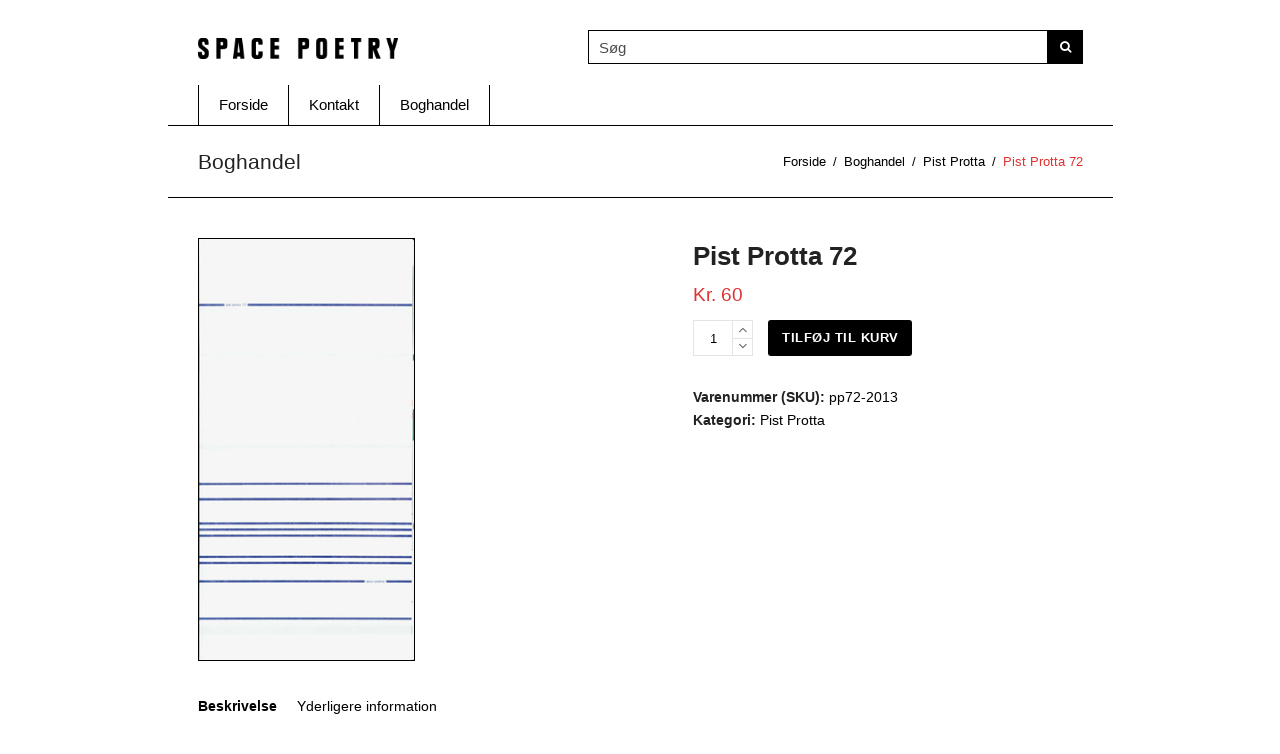

--- FILE ---
content_type: text/html; charset=UTF-8
request_url: https://www.spacepoetry.dk/vare/pist-protta-72-4/
body_size: 14539
content:
<!doctype html>
<html lang="da-DK" prefix="og: https://ogp.me/ns#" itemscope itemtype="https://schema.org/WebPage">
<head>
<meta charset="UTF-8">
<link rel="profile" href="http://gmpg.org/xfn/11">
<meta name="generator" content="Total WordPress Theme v5.2">
<meta name="viewport" content="width=device-width, initial-scale=1">
<meta http-equiv="X-UA-Compatible" content="IE=edge" />

<!-- Søgemaskine-optimering af Rank Math - https://rankmath.com/ -->
<title>Pist Protta 72 - Space Poetry</title>
<meta name="description" content="_______________________________________________________________________________________"/>
<meta name="robots" content="follow, index, max-snippet:-1, max-video-preview:-1, max-image-preview:large"/>
<link rel="canonical" href="https://www.spacepoetry.dk/vare/pist-protta-72-4/" />
<meta property="og:locale" content="da_DK" />
<meta property="og:type" content="product" />
<meta property="og:title" content="Pist Protta 72 - Space Poetry" />
<meta property="og:description" content="_______________________________________________________________________________________" />
<meta property="og:url" content="https://www.spacepoetry.dk/vare/pist-protta-72-4/" />
<meta property="og:site_name" content="Space Poetry" />
<meta property="og:updated_time" content="2021-07-08T20:32:01+02:00" />
<meta property="og:image" content="https://www.spacepoetry.dk/wp-content/uploads/2015/04/PP_72web.jpg" />
<meta property="og:image:secure_url" content="https://www.spacepoetry.dk/wp-content/uploads/2015/04/PP_72web.jpg" />
<meta property="og:image:width" content="217" />
<meta property="og:image:height" content="425" />
<meta property="og:image:alt" content="Pist Protta 72" />
<meta property="og:image:type" content="image/jpeg" />
<meta property="product:brand" content="Pist Protta" />
<meta property="product:price:amount" content="60" />
<meta property="product:price:currency" content="DKK" />
<meta property="product:availability" content="instock" />
<meta name="twitter:card" content="summary_large_image" />
<meta name="twitter:title" content="Pist Protta 72 - Space Poetry" />
<meta name="twitter:description" content="_______________________________________________________________________________________" />
<meta name="twitter:image" content="https://www.spacepoetry.dk/wp-content/uploads/2015/04/PP_72web.jpg" />
<meta name="twitter:label1" content="Pris" />
<meta name="twitter:data1" content="Kr.&nbsp;60" />
<meta name="twitter:label2" content="Tilgængelighed" />
<meta name="twitter:data2" content="På lager" />
<script type="application/ld+json" class="rank-math-schema">{"@context":"https://schema.org","@graph":[{"@type":"Organization","@id":"https://www.spacepoetry.dk/#organization","name":"Space Poetry","logo":{"@type":"ImageObject","@id":"https://www.spacepoetry.dk/#logo","url":"https://www.spacepoetry.dk/wp-content/uploads/2018/11/sp_favicon_ipad_144.png","contentUrl":"https://www.spacepoetry.dk/wp-content/uploads/2018/11/sp_favicon_ipad_144.png","caption":"Space Poetry","inLanguage":"da-DK","width":"144","height":"144"}},{"@type":"WebSite","@id":"https://www.spacepoetry.dk/#website","url":"https://www.spacepoetry.dk","name":"Space Poetry","publisher":{"@id":"https://www.spacepoetry.dk/#organization"},"inLanguage":"da-DK"},{"@type":"ImageObject","@id":"https://www.spacepoetry.dk/wp-content/uploads/2015/04/PP_72web.jpg","url":"https://www.spacepoetry.dk/wp-content/uploads/2015/04/PP_72web.jpg","width":"217","height":"425","inLanguage":"da-DK"},{"@type":"ItemPage","@id":"https://www.spacepoetry.dk/vare/pist-protta-72-4/#webpage","url":"https://www.spacepoetry.dk/vare/pist-protta-72-4/","name":"Pist Protta 72 - Space Poetry","datePublished":"2015-04-29T16:27:46+02:00","dateModified":"2021-07-08T20:32:01+02:00","isPartOf":{"@id":"https://www.spacepoetry.dk/#website"},"primaryImageOfPage":{"@id":"https://www.spacepoetry.dk/wp-content/uploads/2015/04/PP_72web.jpg"},"inLanguage":"da-DK"},{"@type":"Product","brand":{"@type":"Brand","name":"Pist Protta"},"name":"Pist Protta 72 - Space Poetry","description":"_______________________________________________________________________________________","sku":"pp72-2013","category":"Pist Protta","mainEntityOfPage":{"@id":"https://www.spacepoetry.dk/vare/pist-protta-72-4/#webpage"},"weight":{"@type":"QuantitativeValue","unitCode":"KGM","value":"0.120"},"image":[{"@type":"ImageObject","url":"https://www.spacepoetry.dk/wp-content/uploads/2015/04/PP_72web.jpg","height":"425","width":"217"}],"offers":{"@type":"Offer","price":"60","priceCurrency":"DKK","priceValidUntil":"2027-12-31","availability":"https://schema.org/InStock","itemCondition":"NewCondition","url":"https://www.spacepoetry.dk/vare/pist-protta-72-4/","seller":{"@type":"Organization","@id":"https://www.spacepoetry.dk/","name":"Space Poetry","url":"https://www.spacepoetry.dk","logo":"https://www.spacepoetry.dk/wp-content/uploads/2018/11/sp_favicon_ipad_144.png"}},"@id":"https://www.spacepoetry.dk/vare/pist-protta-72-4/#richSnippet"}]}</script>
<!-- /Rank Math WordPress SEO plugin -->

<link rel="alternate" type="application/rss+xml" title="Space Poetry &raquo; Feed" href="https://www.spacepoetry.dk/feed/" />
<link rel='stylesheet' id='js_composer_front-css' href='https://www.spacepoetry.dk/wp-content/plugins/js_composer/assets/css/js_composer.min.css?ver=6.7.0' media='all' />
<link rel='stylesheet' id='wp-block-library-css' href='https://www.spacepoetry.dk/wp-includes/css/dist/block-library/style.min.css?ver=6.2.8' media='all' />
<style id='rank-math-toc-block-style-inline-css'>
.wp-block-rank-math-toc-block nav ol{counter-reset:item}.wp-block-rank-math-toc-block nav ol li{display:block}.wp-block-rank-math-toc-block nav ol li:before{content:counters(item, ".") ". ";counter-increment:item}

</style>
<link rel='stylesheet' id='classic-theme-styles-css' href='https://www.spacepoetry.dk/wp-includes/css/classic-themes.min.css?ver=6.2.8' media='all' />
<style id='global-styles-inline-css'>
body{--wp--preset--color--black: #000000;--wp--preset--color--cyan-bluish-gray: #abb8c3;--wp--preset--color--white: #ffffff;--wp--preset--color--pale-pink: #f78da7;--wp--preset--color--vivid-red: #cf2e2e;--wp--preset--color--luminous-vivid-orange: #ff6900;--wp--preset--color--luminous-vivid-amber: #fcb900;--wp--preset--color--light-green-cyan: #7bdcb5;--wp--preset--color--vivid-green-cyan: #00d084;--wp--preset--color--pale-cyan-blue: #8ed1fc;--wp--preset--color--vivid-cyan-blue: #0693e3;--wp--preset--color--vivid-purple: #9b51e0;--wp--preset--gradient--vivid-cyan-blue-to-vivid-purple: linear-gradient(135deg,rgba(6,147,227,1) 0%,rgb(155,81,224) 100%);--wp--preset--gradient--light-green-cyan-to-vivid-green-cyan: linear-gradient(135deg,rgb(122,220,180) 0%,rgb(0,208,130) 100%);--wp--preset--gradient--luminous-vivid-amber-to-luminous-vivid-orange: linear-gradient(135deg,rgba(252,185,0,1) 0%,rgba(255,105,0,1) 100%);--wp--preset--gradient--luminous-vivid-orange-to-vivid-red: linear-gradient(135deg,rgba(255,105,0,1) 0%,rgb(207,46,46) 100%);--wp--preset--gradient--very-light-gray-to-cyan-bluish-gray: linear-gradient(135deg,rgb(238,238,238) 0%,rgb(169,184,195) 100%);--wp--preset--gradient--cool-to-warm-spectrum: linear-gradient(135deg,rgb(74,234,220) 0%,rgb(151,120,209) 20%,rgb(207,42,186) 40%,rgb(238,44,130) 60%,rgb(251,105,98) 80%,rgb(254,248,76) 100%);--wp--preset--gradient--blush-light-purple: linear-gradient(135deg,rgb(255,206,236) 0%,rgb(152,150,240) 100%);--wp--preset--gradient--blush-bordeaux: linear-gradient(135deg,rgb(254,205,165) 0%,rgb(254,45,45) 50%,rgb(107,0,62) 100%);--wp--preset--gradient--luminous-dusk: linear-gradient(135deg,rgb(255,203,112) 0%,rgb(199,81,192) 50%,rgb(65,88,208) 100%);--wp--preset--gradient--pale-ocean: linear-gradient(135deg,rgb(255,245,203) 0%,rgb(182,227,212) 50%,rgb(51,167,181) 100%);--wp--preset--gradient--electric-grass: linear-gradient(135deg,rgb(202,248,128) 0%,rgb(113,206,126) 100%);--wp--preset--gradient--midnight: linear-gradient(135deg,rgb(2,3,129) 0%,rgb(40,116,252) 100%);--wp--preset--duotone--dark-grayscale: url('#wp-duotone-dark-grayscale');--wp--preset--duotone--grayscale: url('#wp-duotone-grayscale');--wp--preset--duotone--purple-yellow: url('#wp-duotone-purple-yellow');--wp--preset--duotone--blue-red: url('#wp-duotone-blue-red');--wp--preset--duotone--midnight: url('#wp-duotone-midnight');--wp--preset--duotone--magenta-yellow: url('#wp-duotone-magenta-yellow');--wp--preset--duotone--purple-green: url('#wp-duotone-purple-green');--wp--preset--duotone--blue-orange: url('#wp-duotone-blue-orange');--wp--preset--font-size--small: 13px;--wp--preset--font-size--medium: 20px;--wp--preset--font-size--large: 36px;--wp--preset--font-size--x-large: 42px;--wp--preset--spacing--20: 0.44rem;--wp--preset--spacing--30: 0.67rem;--wp--preset--spacing--40: 1rem;--wp--preset--spacing--50: 1.5rem;--wp--preset--spacing--60: 2.25rem;--wp--preset--spacing--70: 3.38rem;--wp--preset--spacing--80: 5.06rem;--wp--preset--shadow--natural: 6px 6px 9px rgba(0, 0, 0, 0.2);--wp--preset--shadow--deep: 12px 12px 50px rgba(0, 0, 0, 0.4);--wp--preset--shadow--sharp: 6px 6px 0px rgba(0, 0, 0, 0.2);--wp--preset--shadow--outlined: 6px 6px 0px -3px rgba(255, 255, 255, 1), 6px 6px rgba(0, 0, 0, 1);--wp--preset--shadow--crisp: 6px 6px 0px rgba(0, 0, 0, 1);}:where(.is-layout-flex){gap: 0.5em;}body .is-layout-flow > .alignleft{float: left;margin-inline-start: 0;margin-inline-end: 2em;}body .is-layout-flow > .alignright{float: right;margin-inline-start: 2em;margin-inline-end: 0;}body .is-layout-flow > .aligncenter{margin-left: auto !important;margin-right: auto !important;}body .is-layout-constrained > .alignleft{float: left;margin-inline-start: 0;margin-inline-end: 2em;}body .is-layout-constrained > .alignright{float: right;margin-inline-start: 2em;margin-inline-end: 0;}body .is-layout-constrained > .aligncenter{margin-left: auto !important;margin-right: auto !important;}body .is-layout-constrained > :where(:not(.alignleft):not(.alignright):not(.alignfull)){max-width: var(--wp--style--global--content-size);margin-left: auto !important;margin-right: auto !important;}body .is-layout-constrained > .alignwide{max-width: var(--wp--style--global--wide-size);}body .is-layout-flex{display: flex;}body .is-layout-flex{flex-wrap: wrap;align-items: center;}body .is-layout-flex > *{margin: 0;}:where(.wp-block-columns.is-layout-flex){gap: 2em;}.has-black-color{color: var(--wp--preset--color--black) !important;}.has-cyan-bluish-gray-color{color: var(--wp--preset--color--cyan-bluish-gray) !important;}.has-white-color{color: var(--wp--preset--color--white) !important;}.has-pale-pink-color{color: var(--wp--preset--color--pale-pink) !important;}.has-vivid-red-color{color: var(--wp--preset--color--vivid-red) !important;}.has-luminous-vivid-orange-color{color: var(--wp--preset--color--luminous-vivid-orange) !important;}.has-luminous-vivid-amber-color{color: var(--wp--preset--color--luminous-vivid-amber) !important;}.has-light-green-cyan-color{color: var(--wp--preset--color--light-green-cyan) !important;}.has-vivid-green-cyan-color{color: var(--wp--preset--color--vivid-green-cyan) !important;}.has-pale-cyan-blue-color{color: var(--wp--preset--color--pale-cyan-blue) !important;}.has-vivid-cyan-blue-color{color: var(--wp--preset--color--vivid-cyan-blue) !important;}.has-vivid-purple-color{color: var(--wp--preset--color--vivid-purple) !important;}.has-black-background-color{background-color: var(--wp--preset--color--black) !important;}.has-cyan-bluish-gray-background-color{background-color: var(--wp--preset--color--cyan-bluish-gray) !important;}.has-white-background-color{background-color: var(--wp--preset--color--white) !important;}.has-pale-pink-background-color{background-color: var(--wp--preset--color--pale-pink) !important;}.has-vivid-red-background-color{background-color: var(--wp--preset--color--vivid-red) !important;}.has-luminous-vivid-orange-background-color{background-color: var(--wp--preset--color--luminous-vivid-orange) !important;}.has-luminous-vivid-amber-background-color{background-color: var(--wp--preset--color--luminous-vivid-amber) !important;}.has-light-green-cyan-background-color{background-color: var(--wp--preset--color--light-green-cyan) !important;}.has-vivid-green-cyan-background-color{background-color: var(--wp--preset--color--vivid-green-cyan) !important;}.has-pale-cyan-blue-background-color{background-color: var(--wp--preset--color--pale-cyan-blue) !important;}.has-vivid-cyan-blue-background-color{background-color: var(--wp--preset--color--vivid-cyan-blue) !important;}.has-vivid-purple-background-color{background-color: var(--wp--preset--color--vivid-purple) !important;}.has-black-border-color{border-color: var(--wp--preset--color--black) !important;}.has-cyan-bluish-gray-border-color{border-color: var(--wp--preset--color--cyan-bluish-gray) !important;}.has-white-border-color{border-color: var(--wp--preset--color--white) !important;}.has-pale-pink-border-color{border-color: var(--wp--preset--color--pale-pink) !important;}.has-vivid-red-border-color{border-color: var(--wp--preset--color--vivid-red) !important;}.has-luminous-vivid-orange-border-color{border-color: var(--wp--preset--color--luminous-vivid-orange) !important;}.has-luminous-vivid-amber-border-color{border-color: var(--wp--preset--color--luminous-vivid-amber) !important;}.has-light-green-cyan-border-color{border-color: var(--wp--preset--color--light-green-cyan) !important;}.has-vivid-green-cyan-border-color{border-color: var(--wp--preset--color--vivid-green-cyan) !important;}.has-pale-cyan-blue-border-color{border-color: var(--wp--preset--color--pale-cyan-blue) !important;}.has-vivid-cyan-blue-border-color{border-color: var(--wp--preset--color--vivid-cyan-blue) !important;}.has-vivid-purple-border-color{border-color: var(--wp--preset--color--vivid-purple) !important;}.has-vivid-cyan-blue-to-vivid-purple-gradient-background{background: var(--wp--preset--gradient--vivid-cyan-blue-to-vivid-purple) !important;}.has-light-green-cyan-to-vivid-green-cyan-gradient-background{background: var(--wp--preset--gradient--light-green-cyan-to-vivid-green-cyan) !important;}.has-luminous-vivid-amber-to-luminous-vivid-orange-gradient-background{background: var(--wp--preset--gradient--luminous-vivid-amber-to-luminous-vivid-orange) !important;}.has-luminous-vivid-orange-to-vivid-red-gradient-background{background: var(--wp--preset--gradient--luminous-vivid-orange-to-vivid-red) !important;}.has-very-light-gray-to-cyan-bluish-gray-gradient-background{background: var(--wp--preset--gradient--very-light-gray-to-cyan-bluish-gray) !important;}.has-cool-to-warm-spectrum-gradient-background{background: var(--wp--preset--gradient--cool-to-warm-spectrum) !important;}.has-blush-light-purple-gradient-background{background: var(--wp--preset--gradient--blush-light-purple) !important;}.has-blush-bordeaux-gradient-background{background: var(--wp--preset--gradient--blush-bordeaux) !important;}.has-luminous-dusk-gradient-background{background: var(--wp--preset--gradient--luminous-dusk) !important;}.has-pale-ocean-gradient-background{background: var(--wp--preset--gradient--pale-ocean) !important;}.has-electric-grass-gradient-background{background: var(--wp--preset--gradient--electric-grass) !important;}.has-midnight-gradient-background{background: var(--wp--preset--gradient--midnight) !important;}.has-small-font-size{font-size: var(--wp--preset--font-size--small) !important;}.has-medium-font-size{font-size: var(--wp--preset--font-size--medium) !important;}.has-large-font-size{font-size: var(--wp--preset--font-size--large) !important;}.has-x-large-font-size{font-size: var(--wp--preset--font-size--x-large) !important;}
.wp-block-navigation a:where(:not(.wp-element-button)){color: inherit;}
:where(.wp-block-columns.is-layout-flex){gap: 2em;}
.wp-block-pullquote{font-size: 1.5em;line-height: 1.6;}
</style>
<style id='woocommerce-inline-inline-css'>
.woocommerce form .form-row .required { visibility: visible; }
</style>
<link rel='stylesheet' id='wpex-woocommerce-css' href='https://www.spacepoetry.dk/wp-content/themes/Total/assets/css/wpex-woocommerce.css?ver=5.2' media='all' />
<link rel='stylesheet' id='chld_thm_cfg_parent-css' href='https://www.spacepoetry.dk/wp-content/themes/Total/style.css?ver=6.2.8' media='all' />
<link rel='stylesheet' id='wpex-style-css' href='https://www.spacepoetry.dk/wp-content/themes/Total-child/style.css?ver=5.2' media='all' />
<link rel='stylesheet' id='wpex-mobile-menu-breakpoint-max-css' href='https://www.spacepoetry.dk/wp-content/themes/Total/assets/css/wpex-mobile-menu-breakpoint-max.css?ver=5.2' media='only screen and (max-width:959px)' />
<link rel='stylesheet' id='wpex-mobile-menu-breakpoint-min-css' href='https://www.spacepoetry.dk/wp-content/themes/Total/assets/css/wpex-mobile-menu-breakpoint-min.css?ver=5.2' media='only screen and (min-width:960px)' />
<link rel='stylesheet' id='wpex-wpbakery-css' href='https://www.spacepoetry.dk/wp-content/themes/Total/assets/css/wpex-wpbakery.css?ver=5.2' media='all' />
<link rel='stylesheet' id='ticons-css' href='https://www.spacepoetry.dk/wp-content/themes/Total/assets/lib/ticons/css/ticons.min.css?ver=5.2' media='all' />
<link rel='stylesheet' id='vcex-shortcodes-css' href='https://www.spacepoetry.dk/wp-content/themes/Total/assets/css/vcex-shortcodes.css?ver=5.2' media='all' />
<script src='https://www.spacepoetry.dk/wp-includes/js/jquery/jquery.min.js?ver=3.6.4' id='jquery-core-js'></script>
<script src='https://www.spacepoetry.dk/wp-includes/js/jquery/jquery-migrate.min.js?ver=3.4.0' id='jquery-migrate-js'></script>
<script src='https://www.spacepoetry.dk/wp-content/plugins/woocommerce/assets/js/jquery-blockui/jquery.blockUI.min.js?ver=2.7.0-wc.8.2.4' id='jquery-blockui-js'></script>
<script id='wc-add-to-cart-js-extra'>
var wc_add_to_cart_params = {"ajax_url":"\/wp-admin\/admin-ajax.php","wc_ajax_url":"\/?wc-ajax=%%endpoint%%","i18n_view_cart":"Se kurv","cart_url":"https:\/\/www.spacepoetry.dk\/dine-koeb\/","is_cart":"","cart_redirect_after_add":"no"};
</script>
<script src='https://www.spacepoetry.dk/wp-content/plugins/woocommerce/assets/js/frontend/add-to-cart.min.js?ver=8.2.4' id='wc-add-to-cart-js'></script>
<script src='https://www.spacepoetry.dk/wp-content/plugins/js_composer/assets/js/vendors/woocommerce-add-to-cart.js?ver=6.7.0' id='vc_woocommerce-add-to-cart-js-js'></script>
<link rel="https://api.w.org/" href="https://www.spacepoetry.dk/wp-json/" /><link rel="alternate" type="application/json" href="https://www.spacepoetry.dk/wp-json/wp/v2/product/714" /><link rel="EditURI" type="application/rsd+xml" title="RSD" href="https://www.spacepoetry.dk/xmlrpc.php?rsd" />
<link rel="wlwmanifest" type="application/wlwmanifest+xml" href="https://www.spacepoetry.dk/wp-includes/wlwmanifest.xml" />
<meta name="generator" content="WordPress 6.2.8" />
<link rel='shortlink' href='https://www.spacepoetry.dk/?p=714' />
<link rel="alternate" type="application/json+oembed" href="https://www.spacepoetry.dk/wp-json/oembed/1.0/embed?url=https%3A%2F%2Fwww.spacepoetry.dk%2Fvare%2Fpist-protta-72-4%2F" />
<link rel="alternate" type="text/xml+oembed" href="https://www.spacepoetry.dk/wp-json/oembed/1.0/embed?url=https%3A%2F%2Fwww.spacepoetry.dk%2Fvare%2Fpist-protta-72-4%2F&#038;format=xml" />
	<style>

		/* skriv din CSS kode her */
	  .udsolgt {
  color: red;
}

	</style>
	<style>

		/* skriv din CSS kode her */
	  .products .product img {
    border: 1px solid black;
}
	  
	  .woocommerce-product-gallery img {
    border: 1px solid black;
	  }

	</style>
	<style>

		/* skriv din CSS kode her */
	  .boxed-main-layout #outer-wrap {
    padding: 0px 30px;
}

	</style>
	<style>

		/* skriv din CSS kode her */
	  .aws-container .aws-search-field {
    color: #000;
    border: 1px solid #000;
}

	</style>
	<style>

		/* skriv din CSS kode her */
	  ul.page-numbers, .page-links {
    border: 1px solid #000;
}
	  
	  .page-numbers a:hover, .page-numbers.current, .page-numbers.current:hover, .page-links>span.current, .page-links a>span:hover, .bbp-pagination-links .page-numbers.current, .elementor-pagination .page-numbers.current {
    color: #fff;
    background: #000;
}
	  
	  
	  
	  

	</style>
	<style>

		/* skriv din CSS kode her */
	  img {
    border-style: solid;
    border-color: black;
    border-width: 1px;
    margin-bottom: 5px;
}

	</style>
	<style>

		/* skriv din CSS kode her */
	  .vc_separator h4 {
    line-height: 1.7em;
}
	  
	  .vc_separator {
   margin-top: 0.5em;
}

	</style>
	<style>

		/* skriv din CSS kode her */
	  .wpex-align-middle {
    border-style: solid;
    border-color: black;
    border-width: 1px;
}
	  
	  #sidebar {
    padding-top: 0 !important;
}
	  
	  .wpex-text-lg {
    font-size: 12px;
}
	  
	  .wpex-text-2xl {
    font-size: 1.5em;
}
	  
	  .widget_shopping_cart .total>span {
    color: red;
}
	  
	  .widget_shopping_cart .total {
    border-bottom: solid;
    margin-bottom: .5em;
}
	  
	  .widget_shopping_cart .buttons .button.wc-forward:not(.checkout) {
    background: #fff;
    color: #000;
    border-color: black;
    border-width: 1px;
    border-style: solid;
}
	  
	  .cart_list a, .product_list_widget a {
    color: #000000;
}
	  
	  .wpex-text-md {
    font-size: .9em;
    color: black;
}

	</style>
	<style>

		/* skriv din CSS kode her */
	  #header-two-search input[type="search"] {
    width: 460px;
    font-size: 1em;
}
	/*  .header-two-aside {
    font-size: 1em; */
}
	  #site-header-inner {
    padding-bottom: 20px;
}
	  .navbar-style-two .dropdown-menu>li>a {
    height: 40px;
    line-height: 40px;
}
	  input[type="date"], input[type="time"], input[type="datetime-local"], input[type="week"], input[type="month"], input[type="text"], input[type="email"], input[type="url"], input[type="password"], input[type="search"], input[type="tel"], input[type="number"], textarea {
    display: inline-block;
     color: #000; 
border: 1px solid #000;
}
	  body.page-header-disabled .navbar-style-two {
    border-bottom: 1px solid #fff;
}
	  .navbar-style-two {
    border-top: 1px solid #fff;
}
	  .navbar-style-two .dropdown-menu li {
    border-right: 1px solid #000;
}
	  .navbar-style-two .dropdown-menu {
    width: 100%;
    border-left: 1px solid #000;
}
	  #site-navigation-wrap.wpex-stretch-items .main-navigation-ul>li.menu-item, #site-navigation-wrap.wpex-stretch-items .main-navigation-ul>li.menu-item-logo {
    -webkit-box-flex: 0;
    flex-grow: 0;
} 
	  #site-header #site-header-inner {
    padding-top: 20px !important;
		padding-bottom: 20px !important;
    display: flex;
    align-items: flex-end;
} 
	  
	  .header-two-aside {
    float: right;
    margin-left: auto;
}
	  
	  #site-navigation-sticky-wrapper.is-sticky #site-navigation-wrap {
    box-shadow: none;
		border-bottom: 2px solid #000;
}
	 
    

	</style>
	<style>

		/* skriv din CSS kode her */
	  #header-two-search-submit {
  background-color: black !important;
}

	</style>
<link rel="preload" href="https://www.spacepoetry.dk/wp-content/themes/Total/assets/lib/ticons/fonts/ticons.woff2" type="font/woff2" as="font" crossorigin>	<noscript><style>.woocommerce-product-gallery{ opacity: 1 !important; }</style></noscript>
	<noscript><style>body .wpex-vc-row-stretched,body .vc_row-o-full-height{visibility:visible;}</style></noscript><link rel="icon" href="https://www.spacepoetry.dk/wp-content/uploads/2018/11/sp_favicon_ipad_144-100x100.png" sizes="32x32" />
<link rel="icon" href="https://www.spacepoetry.dk/wp-content/uploads/2018/11/sp_favicon_ipad_144.png" sizes="192x192" />
<link rel="apple-touch-icon" href="https://www.spacepoetry.dk/wp-content/uploads/2018/11/sp_favicon_ipad_144.png" />
<meta name="msapplication-TileImage" content="https://www.spacepoetry.dk/wp-content/uploads/2018/11/sp_favicon_ipad_144.png" />
<noscript><style> .wpb_animate_when_almost_visible { opacity: 1; }</style></noscript><style data-type="wpex-css" id="wpex-css">/*ACCENT COLOR*/.woocommerce .order-total td,.price >.amount,.price ins .amount,.vc_toggle_total .vc_toggle_title,.wpex-text-accent,.wpex-hover-text-accent:hover,.wpex-accent-color,#site-navigation .dropdown-menu >li.menu-item >a:hover,#site-navigation .dropdown-menu >li.menu-item.current-menu-item >a,#site-navigation .dropdown-menu >li.menu-item.current-menu-parent >a,.modern-menu-widget a:hover,.theme-button.outline,.theme-button.clean,a,h1 a:hover,h2 a:hover,h3 a:hover,h4 a:hover,h5 a:hover,h6 a:hover,.entry-title a:hover,.meta a:hover,.wpex-heading a:hover,.is-style-outline .wp-block-button__link:not(.has-color):not(.has-text-color):not(.has-background),.wp-block-button__link.is-style-outline:not(.has-color):not(.has-text-color):not(.has-background),.vcex-module a:hover .wpex-heading,.vcex-icon-box-link-wrap:hover .wpex-heading{color:#dd3333}.woocommerce-MyAccount-navigation li.is-active a,.woocommerce .widget_price_filter .ui-slider .ui-slider-range,.woocommerce .widget_price_filter .ui-slider .ui-slider-handle,.wcmenucart-details.count.t-bubble,.select2-container--default .select2-results__option--highlighted[aria-selected],.select2-container--default .select2-results__option--highlighted[data-selected],.wpex-bg-accent,.wpex-hover-bg-accent:hover,.wpex-bg-accent_alt,.wpex-hover-bg-accent_alt:hover,.wpex-badge,.wpex-accent-bg,input[type="submit"],.theme-button,button,.button,.active >.theme-button,.theme-button.active,.theme-button.outline:hover,.active >.theme-button.outline,.theme-button.outline.active,.theme-button.outline:hover,.post-edit a,.background-highlight,.tagcloud a:hover,.post-tags a:hover,.wpex-carousel .owl-dot.active,.wpex-carousel .owl-prev,.wpex-carousel .owl-next,body #header-two-search #header-two-search-submit,#site-navigation .menu-button >a >span.link-inner,.modern-menu-widget li.menu-item.current-menu-item a,#sidebar .widget_nav_menu .current-menu-item >a,.widget_nav_menu_accordion .widget_nav_menu li.menu-item.current-menu-item >a,#site-navigation-wrap.has-menu-underline .main-navigation-ul>li>a>.link-inner::after,#wp-calendar caption,#wp-calendar tbody td:hover a,.is-style-fill .wp-block-button__link:not(.has-background),.wp-block-button__link.is-style-fill:not(.has-background),.is-style-outline .wp-block-button__link:not(.has-color):not(.has-text-color):not(.has-background):hover,.wp-block-button__link.is-style-outline:not(.has-color):not(.has-text-color):not(.has-background):hover,.vcex-testimonials-fullslider .sp-button:hover,.vcex-testimonials-fullslider .sp-selected-button,.vcex-testimonials-fullslider.light-skin .sp-button:hover,.vcex-testimonials-fullslider.light-skin .sp-selected-button,.vcex-testimonials-fullslider .sp-button.sp-selected-button,.vcex-testimonials-fullslider .sp-button:hover{background-color:#dd3333}.woocommerce div.product .woocommerce-tabs ul.tabs li.active a{border-bottom-color:#dd3333}.wpb_tabs.tab-style-alternative-two .wpb_tabs_nav li.ui-tabs-active a{border-bottom-color:#dd3333}.wpex-border-accent{border-color:#dd3333}.wpex-hover-border-accent:hover{border-color:#dd3333}.wpex-slider .sp-bottom-thumbnails.sp-has-pointer .sp-selected-thumbnail:before,.wpex-slider .sp-bottom-thumbnails.sp-has-pointer .sp-selected-thumbnail:after{border-bottom-color:#dd3333}.theme-button.outline{border-color:#dd3333}.wpex-dropdown-top-border #site-navigation .dropdown-menu li.menu-item ul.sub-menu{border-top-color:#dd3333}.theme-heading.border-w-color span.text{border-bottom-color:#dd3333}.is-style-outline .wp-block-button__link:not(.has-color):not(.has-text-color):not(.has-background){border-color:#dd3333}.wp-block-button__link.is-style-outline:not(.has-color):not(.has-text-color):not(.has-background){border-color:#dd3333}/*ACCENT HOVER COLOR*/.wpex-bg-accent_alt,.wpex-hover-bg-accent_alt:hover,.post-edit a:hover,.theme-button:hover,input[type="submit"]:hover,button:hover,.button:hover,.active >.theme-button,.theme-button.active,.wpex-carousel .owl-prev:hover,.wpex-carousel .owl-next:hover,#site-navigation .menu-button >a >span.link-inner:hover{background-color:#dd3333}.wpex-text-accent_alt,.wpex-hover-text-accent_alt:hover{color:#dd3333}.has-accent-background-color{background-color:#dd3333}.has-accent-color{color:#dd3333}/*TYPOGRAPHY*/body{font-size:1.4em;color:#000000}#site-navigation .dropdown-menu .link-inner{font-weight:500;font-size:1.1em}.wpex-mobile-menu,#sidr-main{font-weight:500;letter-spacing:.2em}.page-header .page-header-title{font-weight:500}.woocommerce ul.products li.product .woocommerce-loop-product__title,.woocommerce ul.products li.product .woocommerce-loop-category__title{font-size:12px;color:#000000}@media(max-width:1024px){body{font-size:1.4em}#site-navigation .dropdown-menu .link-inner{font-size:1.1em}}@media(max-width:959px){body{font-size:1.4em}}@media(max-width:767px){body{font-size:1.2em}}@media(max-width:479px){body{font-size:1.2em}}/*CUSTOMIZER STYLING*/body,.footer-has-reveal #main,body.boxed-main-layout{background-color:#ffffff}.page-header.wpex-supports-mods{padding-top:20px;background-color:#ffffff;border-top-color:#000000;border-bottom-color:#000000}.site-breadcrumbs{color:#dd3333}.site-breadcrumbs .sep{color:#000000}.site-breadcrumbs a{color:#000000}.theme-button,input[type="submit"],button,#site-navigation .menu-button >a >span.link-inner,.button,.added_to_cart{background-color:#000000}.theme-button:hover,input[type="submit"]:hover,button:hover,#site-navigation .menu-button >a:hover >span.link-inner,.button:hover,.added_to_cart:hover{background-color:#dd3333}.container,.boxed-main-layout #wrap{width:945px}.site-full-width.content-full-width .alignfull >.wp-block-group__inner-container,.site-full-width.content-full-width .alignfull >.wp-block-cover__inner-container{width:945px}#site-header #site-header-inner{padding-top:30px}#site-navigation .dropdown-menu >li.menu-item >a{color:#000000}#site-navigation .dropdown-menu >li.menu-item >a:hover,#site-navigation .dropdown-menu >li.menu-item.dropdown.sfHover >a{color:#dd3333}#site-navigation .dropdown-menu >li.menu-item.current-menu-item >a,#site-navigation .dropdown-menu >li.menu-item.current-menu-parent >a{color:#dd3333}#sidebar{padding:25px 0 0 0}#sidebar .widget-title{color:#ffffff;background-color:#000000;padding:5px 10px 5px 10px}#footer{background-color:#000000}#footer,.site-footer .widget-title,.site-footer .wpex-widget-heading{color:#ffffff}#footer li{border-color:#000000}#footer .wpex-border-main{border-color:#000000}#footer table th{border-color:#000000}#footer table td{border-color:#000000}#footer .widget_tag_cloud a{border-color:#000000}#footer a:not(.theme-button){color:#dd3333}#footer-bottom{background:#ffffff;color:#000000}#footer-bottom p{color:#000000}#footer-bottom a{color:#000000}.vc_column-inner{margin-bottom:40px}.woocommerce ul.products li.product .star-rating{display:none}.woocommerce div.product .woocommerce-product-rating{display:none}.woocommerce span.onsale{background-color:#eeee22;color:#000000}.price >.amount{color:#dd3333}.price ins .amount{color:#dd3333}@media only screen and (min-width:960px){#site-logo img{max-width:200px}}@media only screen and (max-width:767px){#site-logo img{max-width:170px}}@media only screen and (min-width:768px) and (max-width:959px){#site-logo img{max-width:180px}}</style></head>

<body class="product-template-default single single-product postid-714 wp-custom-logo wp-embed-responsive theme-Total woocommerce woocommerce-page woocommerce-no-js metaslider-plugin wpex-theme wpex-responsive boxed-main-layout has-composer wpex-live-site site-boxed content-full-width hasnt-overlay-header wpex-antialiased wpex-mobile-toggle-menu-icon_buttons has-mobile-menu wpb-js-composer js-comp-ver-6.7.0 vc_responsive">

	<svg xmlns="http://www.w3.org/2000/svg" viewBox="0 0 0 0" width="0" height="0" focusable="false" role="none" style="visibility: hidden; position: absolute; left: -9999px; overflow: hidden;" ><defs><filter id="wp-duotone-dark-grayscale"><feColorMatrix color-interpolation-filters="sRGB" type="matrix" values=" .299 .587 .114 0 0 .299 .587 .114 0 0 .299 .587 .114 0 0 .299 .587 .114 0 0 " /><feComponentTransfer color-interpolation-filters="sRGB" ><feFuncR type="table" tableValues="0 0.49803921568627" /><feFuncG type="table" tableValues="0 0.49803921568627" /><feFuncB type="table" tableValues="0 0.49803921568627" /><feFuncA type="table" tableValues="1 1" /></feComponentTransfer><feComposite in2="SourceGraphic" operator="in" /></filter></defs></svg><svg xmlns="http://www.w3.org/2000/svg" viewBox="0 0 0 0" width="0" height="0" focusable="false" role="none" style="visibility: hidden; position: absolute; left: -9999px; overflow: hidden;" ><defs><filter id="wp-duotone-grayscale"><feColorMatrix color-interpolation-filters="sRGB" type="matrix" values=" .299 .587 .114 0 0 .299 .587 .114 0 0 .299 .587 .114 0 0 .299 .587 .114 0 0 " /><feComponentTransfer color-interpolation-filters="sRGB" ><feFuncR type="table" tableValues="0 1" /><feFuncG type="table" tableValues="0 1" /><feFuncB type="table" tableValues="0 1" /><feFuncA type="table" tableValues="1 1" /></feComponentTransfer><feComposite in2="SourceGraphic" operator="in" /></filter></defs></svg><svg xmlns="http://www.w3.org/2000/svg" viewBox="0 0 0 0" width="0" height="0" focusable="false" role="none" style="visibility: hidden; position: absolute; left: -9999px; overflow: hidden;" ><defs><filter id="wp-duotone-purple-yellow"><feColorMatrix color-interpolation-filters="sRGB" type="matrix" values=" .299 .587 .114 0 0 .299 .587 .114 0 0 .299 .587 .114 0 0 .299 .587 .114 0 0 " /><feComponentTransfer color-interpolation-filters="sRGB" ><feFuncR type="table" tableValues="0.54901960784314 0.98823529411765" /><feFuncG type="table" tableValues="0 1" /><feFuncB type="table" tableValues="0.71764705882353 0.25490196078431" /><feFuncA type="table" tableValues="1 1" /></feComponentTransfer><feComposite in2="SourceGraphic" operator="in" /></filter></defs></svg><svg xmlns="http://www.w3.org/2000/svg" viewBox="0 0 0 0" width="0" height="0" focusable="false" role="none" style="visibility: hidden; position: absolute; left: -9999px; overflow: hidden;" ><defs><filter id="wp-duotone-blue-red"><feColorMatrix color-interpolation-filters="sRGB" type="matrix" values=" .299 .587 .114 0 0 .299 .587 .114 0 0 .299 .587 .114 0 0 .299 .587 .114 0 0 " /><feComponentTransfer color-interpolation-filters="sRGB" ><feFuncR type="table" tableValues="0 1" /><feFuncG type="table" tableValues="0 0.27843137254902" /><feFuncB type="table" tableValues="0.5921568627451 0.27843137254902" /><feFuncA type="table" tableValues="1 1" /></feComponentTransfer><feComposite in2="SourceGraphic" operator="in" /></filter></defs></svg><svg xmlns="http://www.w3.org/2000/svg" viewBox="0 0 0 0" width="0" height="0" focusable="false" role="none" style="visibility: hidden; position: absolute; left: -9999px; overflow: hidden;" ><defs><filter id="wp-duotone-midnight"><feColorMatrix color-interpolation-filters="sRGB" type="matrix" values=" .299 .587 .114 0 0 .299 .587 .114 0 0 .299 .587 .114 0 0 .299 .587 .114 0 0 " /><feComponentTransfer color-interpolation-filters="sRGB" ><feFuncR type="table" tableValues="0 0" /><feFuncG type="table" tableValues="0 0.64705882352941" /><feFuncB type="table" tableValues="0 1" /><feFuncA type="table" tableValues="1 1" /></feComponentTransfer><feComposite in2="SourceGraphic" operator="in" /></filter></defs></svg><svg xmlns="http://www.w3.org/2000/svg" viewBox="0 0 0 0" width="0" height="0" focusable="false" role="none" style="visibility: hidden; position: absolute; left: -9999px; overflow: hidden;" ><defs><filter id="wp-duotone-magenta-yellow"><feColorMatrix color-interpolation-filters="sRGB" type="matrix" values=" .299 .587 .114 0 0 .299 .587 .114 0 0 .299 .587 .114 0 0 .299 .587 .114 0 0 " /><feComponentTransfer color-interpolation-filters="sRGB" ><feFuncR type="table" tableValues="0.78039215686275 1" /><feFuncG type="table" tableValues="0 0.94901960784314" /><feFuncB type="table" tableValues="0.35294117647059 0.47058823529412" /><feFuncA type="table" tableValues="1 1" /></feComponentTransfer><feComposite in2="SourceGraphic" operator="in" /></filter></defs></svg><svg xmlns="http://www.w3.org/2000/svg" viewBox="0 0 0 0" width="0" height="0" focusable="false" role="none" style="visibility: hidden; position: absolute; left: -9999px; overflow: hidden;" ><defs><filter id="wp-duotone-purple-green"><feColorMatrix color-interpolation-filters="sRGB" type="matrix" values=" .299 .587 .114 0 0 .299 .587 .114 0 0 .299 .587 .114 0 0 .299 .587 .114 0 0 " /><feComponentTransfer color-interpolation-filters="sRGB" ><feFuncR type="table" tableValues="0.65098039215686 0.40392156862745" /><feFuncG type="table" tableValues="0 1" /><feFuncB type="table" tableValues="0.44705882352941 0.4" /><feFuncA type="table" tableValues="1 1" /></feComponentTransfer><feComposite in2="SourceGraphic" operator="in" /></filter></defs></svg><svg xmlns="http://www.w3.org/2000/svg" viewBox="0 0 0 0" width="0" height="0" focusable="false" role="none" style="visibility: hidden; position: absolute; left: -9999px; overflow: hidden;" ><defs><filter id="wp-duotone-blue-orange"><feColorMatrix color-interpolation-filters="sRGB" type="matrix" values=" .299 .587 .114 0 0 .299 .587 .114 0 0 .299 .587 .114 0 0 .299 .587 .114 0 0 " /><feComponentTransfer color-interpolation-filters="sRGB" ><feFuncR type="table" tableValues="0.098039215686275 1" /><feFuncG type="table" tableValues="0 0.66274509803922" /><feFuncB type="table" tableValues="0.84705882352941 0.41960784313725" /><feFuncA type="table" tableValues="1 1" /></feComponentTransfer><feComposite in2="SourceGraphic" operator="in" /></filter></defs></svg>
	
	<div class="wpex-site-overlay"></div>
<a href="#content" class="skip-to-content">skip to Main Content</a><span data-ls_id="#site_top"></span>
	<div id="outer-wrap" class="wpex-clr">

		
		<div id="wrap" class="wpex-clr">

			


	<header id="site-header" class="header-two dyn-styles wpex-clr" itemscope="itemscope" itemtype="https://schema.org/WPHeader">

		
		<div id="site-header-inner" class="container wpex-clr">
<div id="site-logo" class="site-branding header-two-logo wpex-clr">
	<div id="site-logo-inner" class="wpex-clr"><a id="site-logo-link" href="https://www.spacepoetry.dk/" rel="home" class="main-logo"><img src="https://www.spacepoetry.dk/wp-content/uploads/2015/06/spacepoetry_logo_526x56.png" alt="Space Poetry" class="logo-img" width="526" height="56" data-no-retina data-skip-lazy /></a></div>

</div>
	<aside id="header-aside" class="wpex-clr visible-desktop header-two-aside">
		<div class="header-aside-content wpex-clr"></div>
					<div id="header-two-search" class="wpex-clr">
				<form method="get" class="header-two-searchform" action="https://www.spacepoetry.dk/">
					<label>
						<span class="screen-reader-text">Søg</span>
						<input type="search" id="header-two-search-input" name="s" placeholder="Søg">
					</label>
																				<button type="submit" id="header-two-search-submit"><span class="ticon ticon-search" aria-hidden="true"></span><span class="screen-reader-text">Søg</span></button>
				</form>
			</div>
			</aside>


<div id="mobile-menu" class="wpex-mobile-menu-toggle show-at-mm-breakpoint wpex-absolute wpex-top-50 wpex-right-0">
	<div class="wpex-inline-flex wpex-items-center">
						<a href="#" class="mobile-menu-toggle" role="button" aria-label="Toggle mobile menu" aria-expanded="false"><span class="wpex-bars" aria-hidden="true"><span></span></span></a>			</div>
</div></div>

		
	
	<div id="site-navigation-wrap" class="navbar-style-two fixed-nav wpex-stretch-items hide-at-mm-breakpoint wpex-clr">

		<nav id="site-navigation" class="navigation main-navigation main-navigation-two wpex-clr container" itemscope="itemscope" itemtype="https://schema.org/SiteNavigationElement" aria-label="Main menu">

			
				<ul id="menu-spacepoetry" class="dropdown-menu main-navigation-ul sf-menu"><li id="menu-item-3537" class="menu-item menu-item-type-post_type menu-item-object-page menu-item-home menu-item-3537"><a href="https://www.spacepoetry.dk/"><span class="link-inner">Forside</span></a></li>
<li id="menu-item-117" class="menu-item menu-item-type-post_type menu-item-object-page menu-item-117"><a href="https://www.spacepoetry.dk/kontakt/"><span class="link-inner">Kontakt</span></a></li>
<li id="menu-item-162" class="menu-item menu-item-type-post_type menu-item-object-page current_page_parent menu-item-162"><a href="https://www.spacepoetry.dk/boghandel/"><span class="link-inner">Boghandel</span></a></li>
</ul>
			
		</nav>

	</div>

	

	</header>



			
			<main id="main" class="site-main wpex-clr">

				
<header class="page-header default-page-header wpex-supports-mods has-aside wpex-relative wpex-mb-40 wpex-bg-gray-100 wpex-py-20 wpex-border-t wpex-border-b wpex-border-solid wpex-border-gray-200 wpex-text-gray-700">

	
	<div class="page-header-inner container wpex-md-flex wpex-md-flex-wrap wpex-md-items-center wpex-md-justify-between">
<div class="page-header-content wpex-md-mr-15">

<span class="page-header-title wpex-block wpex-m-0 wpex-inherit-font-family wpex-not-italic wpex-tracking-normal wpex-leading-normal wpex-font-normal wpex-text-2xl wpex-text-gray-900">

	<span>Boghandel</span>

</span>

</div>
<div class="page-header-aside wpex-md-text-right"><nav class="site-breadcrumbs position-page_header_aside wpex-text-sm" aria-label="You are here:"><span class="breadcrumb-trail wpex-clr" itemscope itemtype="http://schema.org/BreadcrumbList"><span class="trail-begin" itemprop="itemListElement" itemscope itemtype="http://schema.org/ListItem"><a itemprop="item" href="https://www.spacepoetry.dk/" rel="home"><span itemprop="name">Forside</span></a><meta itemprop="position" content="1" /></span><span class="sep sep-1"> / </span><span itemprop="itemListElement" itemscope itemtype="http://schema.org/ListItem" class="trail-shop"><a itemprop="item" href="https://www.spacepoetry.dk/boghandel/"><span itemprop="name">Boghandel</span><meta itemprop="position" content="2" /></a></span><span class="sep sep-2"> / </span><span class="trail-post-categories"><span itemprop="itemListElement" itemscope itemtype="http://schema.org/ListItem" class="term-6"><a itemprop="item" href="https://www.spacepoetry.dk/vare-kategori/pistprotta/"><span itemprop="name">Pist Protta</span><meta itemprop="position" content="3" /></a></span></span><span class="sep sep-3"> / </span><span class="trail-end">Pist Protta 72</span></span></nav></div></div>

	
</header>


	<div id="content-wrap" class="container wpex-clr">

		
		<div id="primary" class="content-area wpex-clr">

			
			<div id="content" class="site-content wpex-clr">

				
				<article class="entry-content entry wpex-clr"><div class="woocommerce-notices-wrapper"></div><div id="product-714" class="entry has-media product type-product post-714 status-publish first instock product_cat-pistprotta has-post-thumbnail shipping-taxable purchasable product-type-simple">

	<div class="woocommerce-product-gallery woocommerce-product-gallery--with-images woocommerce-product-gallery--columns-5 images" data-columns="5" style="opacity: 0; transition: opacity .25s ease-in-out;">
	<div class="woocommerce-product-gallery__wrapper">
		<div data-thumb="https://www.spacepoetry.dk/wp-content/uploads/2015/04/PP_72web.jpg" data-thumb-alt="" class="woocommerce-product-gallery__image"><img width="217" height="425" src="https://www.spacepoetry.dk/wp-content/uploads/2015/04/PP_72web.jpg" class="wp-post-image" alt="" decoding="async" loading="lazy" title="PP_72web" data-caption="" data-src="https://www.spacepoetry.dk/wp-content/uploads/2015/04/PP_72web.jpg" data-large_image="https://www.spacepoetry.dk/wp-content/uploads/2015/04/PP_72web.jpg" data-large_image_width="217" data-large_image_height="425" srcset="https://www.spacepoetry.dk/wp-content/uploads/2015/04/PP_72web.jpg 217w, https://www.spacepoetry.dk/wp-content/uploads/2015/04/PP_72web-77x150.jpg 77w, https://www.spacepoetry.dk/wp-content/uploads/2015/04/PP_72web-153x300.jpg 153w" sizes="(max-width: 217px) 100vw, 217px" /></div>	</div>
</div>

	<div class="summary entry-summary">
		<h1 class="product_title entry-title single-post-title">Pist Protta 72</h1><p class="price"><span class="woocommerce-Price-amount amount"><bdi><span class="woocommerce-Price-currencySymbol">Kr.</span>&nbsp;60</bdi></span></p>

	
	<form class="cart" action="https://www.spacepoetry.dk/vare/pist-protta-72-4/" method="post" enctype='multipart/form-data'>
		
		<div class="quantity">
		<label class="screen-reader-text" for="quantity_6974afae6763b">Pist Protta 72 antal</label>
	<input
		type="number"
				id="quantity_6974afae6763b"
		class="input-text qty text"
		name="quantity"
		value="1"
		aria-label="Vareantal"
		size="4"
		min="1"
		max=""
					step="1"
			placeholder=""
			inputmode="numeric"
			autocomplete="off"
			/>
	</div>

		<button type="submit" name="add-to-cart" value="714" class="single_add_to_cart_button button alt">Tilføj til kurv</button>

			</form>

	

	<div class="product_meta">

		
		
			<span class="sku_wrapper"><span class="t-label">Varenummer (SKU):</span> <span class="sku">pp72-2013</span></span>

		
		<span class="posted_in"><span class="t-label">Kategori:</span> <a href="https://www.spacepoetry.dk/vare-kategori/pistprotta/" rel="tag">Pist Protta</a></span>
		
		
	</div>

	</div>

	<div class="wpex-clear-after-summary wpex-clear"></div>
	<div class="woocommerce-tabs wc-tabs-wrapper">
		<ul class="tabs wc-tabs" role="tablist">
							<li class="description_tab" id="tab-title-description" role="tab" aria-controls="tab-description">
					<a href="#tab-description">
						Beskrivelse					</a>
				</li>
							<li class="additional_information_tab" id="tab-title-additional_information" role="tab" aria-controls="tab-additional_information">
					<a href="#tab-additional_information">
						Yderligere information					</a>
				</li>
					</ul>
					<div class="woocommerce-Tabs-panel woocommerce-Tabs-panel--description panel entry-content wc-tab" id="tab-description" role="tabpanel" aria-labelledby="tab-title-description">
				
	<h2>Beskrivelse</h2>

<div class="vc_row wpb_row vc_row-fluid"><div class="wpb_column vc_column_container vc_col-sm-6"><div class="vc_column-inner"><div class="wpb_wrapper">
	<div class="wpb_text_column wpb_content_element " >
		<div class="wpb_wrapper">
			<p><img decoding="async" class="alignnone size-medium wp-image-663" src="https://www.spacepoetry.dk/wp-content/uploads/2015/04/PP_72web-153x300.jpg" alt="PP_72web" width="153" height="300" srcset="https://www.spacepoetry.dk/wp-content/uploads/2015/04/PP_72web-153x300.jpg 153w, https://www.spacepoetry.dk/wp-content/uploads/2015/04/PP_72web-77x150.jpg 77w, https://www.spacepoetry.dk/wp-content/uploads/2015/04/PP_72web.jpg 217w" sizes="(max-width: 153px) 100vw, 153px" /></p>

		</div>
	</div>
</div></div></div><div class="wpb_column vc_column_container vc_col-sm-6"><div class="vc_column-inner"><div class="wpb_wrapper">
	<div class="wpb_text_column wpb_content_element " >
		<div class="wpb_wrapper">
			<p><span class="Apple-style-span" style="font-size: xx-large;"><b>Pist Protta 72</b></span></p>

		</div>
	</div>
<div class="vcex-spacing wpex-w-100 wpex-clear" style="height:10px"></div><div class="vc_separator wpb_content_element vc_separator_align_left vc_sep_width_100 vc_sep_one vc_sep_pos_align_center vc_sep_color_grey vc_separator-has-text" ><span class="vc_sep_holder vc_sep_holder_l"><span  class="vc_sep_line"></span></span><h4>År</h4><span class="vc_sep_holder vc_sep_holder_r"><span  class="vc_sep_line"></span></span>
</div>
	<div class="wpb_text_column wpb_content_element " >
		<div class="wpb_wrapper">
			<p>2013</p>

		</div>
	</div>
<div class="vcex-spacing wpex-w-100 wpex-clear" style="height:20px"></div>
	<div class="wpb_text_column wpb_content_element " >
		<div class="wpb_wrapper">
			<p>Streger<br />
Med dette nummer radikaliserer kunsttidsskriftet Pist Protta sig som aldrig før. Her er hverken tekst eller billeder, men alligevel kan vi her – på denne teksts egne præmisser – ret så direkte gengive, hvad der foregår i tidsskriftet:</p>
<p>_______________________________________________________________________________________<br />
=======================================================================================<br />
&#8230;&#8230;&#8230;&#8230;&#8230;&#8230;&#8230;&#8230;&#8230;&#8230;&#8230;&#8230;&#8230;&#8230;&#8230;&#8230;&#8230;&#8230;&#8230;&#8230;&#8230;&#8230;&#8230;&#8230;&#8230;&#8230;&#8230;&#8230;&#8230;<br />
_______________________________________________________________________________________</p>
<p>_______________________________________________________________________________________</p>
<p>Tidsskriftets indhold består udelukkende af linjer. Tynde linjer, tykke linjer, dobbelte linjer,<br />
mønstrede linjer, blå linjer, røde linjer, sorte linjer, grønne linjer, gule linjer, stiplede linjer, bogtrykte linjer, prøvetrykspressetrykte linjer, prægede linjer, fotokopierede linjer, blyantshåndtegnede linjer, poskatuschhåndmalede linjer, skrivemaskineskrevne linjer.</p>
<p>Når man erindrer, at tidsskriftet for ikke så længe siden udgav et science fiction-nummer fra fremtiden, er der sikkert onde tunger der vil påstå, at den nye udgivelse må være noget fra fortiden med så formalistisk og autonomt et indhold, der ikke henviser til andet end sig selv!<br />
Men sådan tale vælger vi nu helt at ignorere, for vi mener at kunsten transcenderer tiden, og at de linjer befinder sig lige her og nu, nøjagtig som de skal! Og så behøver man ikke sige mere.</p>

		</div>
	</div>
<div class="vcex-spacing wpex-w-100 wpex-clear" style="height:20px"></div><div class="vc_separator wpb_content_element vc_separator_align_left vc_sep_width_100 vc_sep_one vc_sep_pos_align_center vc_sep_color_grey vc_separator-has-text" ><span class="vc_sep_holder vc_sep_holder_l"><span  class="vc_sep_line"></span></span><h4>Medvirkende</h4><span class="vc_sep_holder vc_sep_holder_r"><span  class="vc_sep_line"></span></span>
</div>
	<div class="wpb_text_column wpb_content_element " >
		<div class="wpb_wrapper">
			<p>Jesper Fabricius, Åse Eg Jørgensen, Jesper Rasmussen.</p>

		</div>
	</div>
<div class="vcex-spacing wpex-w-100 wpex-clear" style="height:20px"></div><div class="vc_separator wpb_content_element vc_separator_align_left vc_sep_width_100 vc_sep_one vc_sep_pos_align_center vc_sep_color_grey vc_separator-has-text" ><span class="vc_sep_holder vc_sep_holder_l"><span  class="vc_sep_line"></span></span><h4>Redaktion</h4><span class="vc_sep_holder vc_sep_holder_r"><span  class="vc_sep_line"></span></span>
</div>
	<div class="wpb_text_column wpb_content_element " >
		<div class="wpb_wrapper">
			<p>Jesper Fabricius, Åse Eg Jørgensen, Jesper Rasmussen.</p>

		</div>
	</div>
<div class="vcex-spacing wpex-w-100 wpex-clear" style="height:20px"></div><div class="vc_separator wpb_content_element vc_separator_align_left vc_sep_width_100 vc_sep_one vc_sep_pos_align_center vc_sep_color_grey vc_separator-has-text" ><span class="vc_sep_holder vc_sep_holder_l"><span  class="vc_sep_line"></span></span><h4>Kolofon</h4><span class="vc_sep_holder vc_sep_holder_r"><span  class="vc_sep_line"></span></span>
</div>
	<div class="wpb_text_column wpb_content_element " >
		<div class="wpb_wrapper">
			<p>Pist Protta 72, maj 2013<br />
Omfang: 28 sider<br />
Format: h. 31,5 cm. b. 15,8 cm.<br />
Tryk: Bogtryk: Internationalistisk Ideale, Jørgensens Bogtryk Poscatusch, blyant, skrivemaskine.<br />
Bogbind: nikkelhæftet.<br />
Vægt: 75g.<br />
Oplag: 600</p>

		</div>
	</div>
<div class="vcex-spacing wpex-w-100 wpex-clear" style="height:20px"></div></div></div></div></div>
			</div>
					<div class="woocommerce-Tabs-panel woocommerce-Tabs-panel--additional_information panel entry-content wc-tab" id="tab-additional_information" role="tabpanel" aria-labelledby="tab-title-additional_information">
				
	<h2>Yderligere information</h2>

<table class="woocommerce-product-attributes shop_attributes">
			<tr class="woocommerce-product-attributes-item woocommerce-product-attributes-item--weight">
			<th class="woocommerce-product-attributes-item__label">Vægt</th>
			<td class="woocommerce-product-attributes-item__value">0,120 kg</td>
		</tr>
	</table>
			</div>
		
			</div>


	<section class="related products">

					<h2>Relaterede varer</h2>
				
		
	<ul class="products wpex-row wpex-clr match-height-grid gap-40">


			
					<li class="entry has-media col wpex-woo-entry span_1_of_4 product type-product post-737 status-publish first outofstock product_cat-pistprotta product_cat-udsolgt has-post-thumbnail shipping-taxable purchasable product-type-simple">
	<div class="product-inner wpex-clr"><span class="udsolgt">Udsolgt</span><div class="wpex-loop-product-images"><a href="https://www.spacepoetry.dk/vare/pist-protta-59/" class="woocommerce-LoopProduct-link woocommerce-loop-product__link">
	<img loading="lazy" class="woo-entry-image-main wp-post-image" alt="Pist Protta 59" src="https://www.spacepoetry.dk/wp-content/uploads/2015/04/PP59web.jpg" width="274" height="198" />
</a>		<div class="wpex-loop-product-add-to-cart"><a href="https://www.spacepoetry.dk/vare/pist-protta-59/" data-quantity="1" class="button product_type_simple" data-product_id="737" data-product_sku="pp59-2007" aria-label="Læs mere om &ldquo;Pist Protta 59&rdquo;" aria-describedby="" rel="nofollow">Læs mere</a></div>
	</div><div class="product-details match-height-content"><a href="https://www.spacepoetry.dk/vare/pist-protta-59/"><h2 class="woocommerce-loop-product__title">Pist Protta 59</h2></a>
	<span class="price"><span class="woocommerce-Price-amount amount"><bdi><span class="woocommerce-Price-currencySymbol">Kr.</span>&nbsp;25</bdi></span></span>
</div></div></li>

			
					<li class="entry has-media col wpex-woo-entry span_1_of_4 product type-product post-715 status-publish outofstock product_cat-kunst product_cat-pistprotta product_cat-udsolgt has-post-thumbnail shipping-taxable purchasable product-type-simple">
	<div class="product-inner wpex-clr"><span class="udsolgt">Udsolgt</span><div class="wpex-loop-product-images"><a href="https://www.spacepoetry.dk/vare/pist-protta-70/" class="woocommerce-LoopProduct-link woocommerce-loop-product__link">
	<img loading="lazy" class="woo-entry-image-main wp-post-image" alt="Pist Protta 70" src="https://www.spacepoetry.dk/wp-content/uploads/2015/04/PistProtta70web.jpg" width="179" height="283" />
</a>		<div class="wpex-loop-product-add-to-cart"><a href="https://www.spacepoetry.dk/vare/pist-protta-70/" data-quantity="1" class="button product_type_simple" data-product_id="715" data-product_sku="pp70-2011" aria-label="Læs mere om &ldquo;Pist Protta 70&rdquo;" aria-describedby="" rel="nofollow">Læs mere</a></div>
	</div><div class="product-details match-height-content"><a href="https://www.spacepoetry.dk/vare/pist-protta-70/"><h2 class="woocommerce-loop-product__title">Pist Protta 70</h2></a>
	<span class="price"><span class="woocommerce-Price-amount amount"><bdi><span class="woocommerce-Price-currencySymbol">Kr.</span>&nbsp;75</bdi></span></span>
</div></div></li>

			
					<li class="entry has-media col wpex-woo-entry span_1_of_4 product type-product post-725 status-publish instock product_cat-pistprotta has-post-thumbnail shipping-taxable purchasable product-type-simple">
	<div class="product-inner wpex-clr"><div class="wpex-loop-product-images"><a href="https://www.spacepoetry.dk/vare/725/" class="woocommerce-LoopProduct-link woocommerce-loop-product__link">
	<img loading="lazy" class="woo-entry-image-main wp-post-image" alt="Pist Protta 69" src="https://www.spacepoetry.dk/wp-content/uploads/2015/04/PP_69web.jpg" width="286" height="425" />
</a>		<div class="wpex-loop-product-add-to-cart"><a href="?add-to-cart=725" data-quantity="1" class="button product_type_simple add_to_cart_button ajax_add_to_cart" data-product_id="725" data-product_sku="pp69-2010" aria-label="Tilføj &ldquo;Pist Protta 69&rdquo; til din kurv" aria-describedby="" rel="nofollow">Tilføj til kurv</a></div>
	</div><div class="product-details match-height-content"><a href="https://www.spacepoetry.dk/vare/725/"><h2 class="woocommerce-loop-product__title">Pist Protta 69</h2></a>
	<span class="price"><span class="woocommerce-Price-amount amount"><bdi><span class="woocommerce-Price-currencySymbol">Kr.</span>&nbsp;40</bdi></span></span>
</div></div></li>

			
					<li class="entry has-media col wpex-woo-entry span_1_of_4 product type-product post-739 status-publish last outofstock product_cat-pistprotta product_cat-udsolgt has-post-thumbnail shipping-taxable purchasable product-type-simple">
	<div class="product-inner wpex-clr"><span class="udsolgt">Udsolgt</span><div class="wpex-loop-product-images"><a href="https://www.spacepoetry.dk/vare/pist-protta-57/" class="woocommerce-LoopProduct-link woocommerce-loop-product__link">
	<img loading="lazy" class="woo-entry-image-main wp-post-image" alt="Pist Protta 57" src="https://www.spacepoetry.dk/wp-content/uploads/2015/04/PP_57_web.jpg" width="182" height="425" />
</a>		<div class="wpex-loop-product-add-to-cart"><a href="https://www.spacepoetry.dk/vare/pist-protta-57/" data-quantity="1" class="button product_type_simple" data-product_id="739" data-product_sku="pp57-2006" aria-label="Læs mere om &ldquo;Pist Protta 57&rdquo;" aria-describedby="" rel="nofollow">Læs mere</a></div>
	</div><div class="product-details match-height-content"><a href="https://www.spacepoetry.dk/vare/pist-protta-57/"><h2 class="woocommerce-loop-product__title">Pist Protta 57</h2></a>
	<span class="price"><span class="woocommerce-Price-amount amount"><bdi><span class="woocommerce-Price-currencySymbol">Kr.</span>&nbsp;50</bdi></span></span>
</div></div></li>

			
		</ul>

	</section>
	</div>

</article>

				
			</div>

			
		</div>

		
	</div>


			
	<div class="post-pagination-wrap wpex-py-20 wpex-border-solid wpex-border-t wpex-border-main">

		<ul class="post-pagination container wpex-flex wpex-justify-between wpex-list-none"><li class="post-prev wpex-flex-grow wpex-mr-10"><a href="https://www.spacepoetry.dk/vare/pist-protta-1981-2031-kompendium/" rel="prev"><span class="ticon ticon-angle-double-left wpex-mr-10" aria-hidden="true"></span><span class="screen-reader-text">previous post: </span>Pist Protta 1981-2031 Kompendium</a></li><li class="post-next wpex-flex-grow wpex-ml-10 wpex-text-right"><a href="https://www.spacepoetry.dk/vare/pist-protta-73/" rel="next"><span class="screen-reader-text">next post: </span>Pist Protta 73<span class="ticon ticon-angle-double-right wpex-ml-10" aria-hidden="true"></span></a></li></ul>

	</div>


		</main>

		
		


	
	    <footer id="footer" class="site-footer wpex-bg-gray-A900 wpex-text-gray-500" itemscope="itemscope" itemtype="https://schema.org/WPFooter">

	        
	        <div id="footer-inner" class="site-footer-inner container wpex-pt-40 wpex-clr">
<div id="footer-widgets" class="wpex-row wpex-clr gap-30">

	
	
		<div class="footer-box span_1_of_4 col col-1"><div id="text-2" class="footer-widget widget wpex-pb-40 wpex-clr widget_text">			<div class="textwidget"><p><b>Forlaget Space Poetry</b><br />
Ahlefeldtsgade 24, 3.<br />
1359 København K<br />
Telefon: 23 48 93 33</p>
<p><a href="https://www.spacepoetry.dk/vilkaar-og-betingelser/">Vilkår og betingelser</a><br />
<a href="https://www.spacepoetry.dk/om-space-poetry/">Om Space Poetry</a></p>
</div>
		</div></div>

	
	
		<div class="footer-box span_1_of_4 col col-2"><div id="text-4" class="footer-widget widget wpex-pb-40 wpex-clr widget_text">			<div class="textwidget"><p><b>Jesper Fabricius</b><br />
Mobil: 23 48 93 33<br />
<script type='text/javascript'>document.write('\u003C\u0061',' \u0068\u0072','\u0065\u0066\u003D\u0022','\u006D','\u0061','\u0069\u006C','\u0074\u006F','\u003A','\u006A\u0066\u0040','\u0073\u0070','\u0061','\u0063\u0065\u0070','\u006F\u0065','\u0074','\u0072\u0079','\u002E\u0064\u006B','\u0022\u003E\u006A','\u0066','\u0040','\u0073','\u0070','\u0061','\u0063\u0065','\u0070','\u006F','\u0065\u0074','\u0072\u0079\u002E\u0064','\u006B');</script></a></p>
</div>
		</div></div>

	
	
		<div class="footer-box span_1_of_4 col col-3"><div id="text-5" class="footer-widget widget wpex-pb-40 wpex-clr widget_text">			<div class="textwidget"><b>Besøg også</b><br>
<a href="http://Hos-Eg.dk" target="_blank" rel="noopener">Hos-Eg.dk</a><br><a href="http://www.jesperfabricius.dk/" target="_blank" rel="noopener">Jesper Fabricius</a><br><a href="http://jesper-rasmussen.dk/" target="_blank" rel="noopener">Jesper Rasmussen</a></div>
		</div></div>

	
	
		<div class="footer-box span_1_of_4 col col-4"><div id="text-3" class="footer-widget widget wpex-pb-40 wpex-clr widget_text">			<div class="textwidget"><p>Alle priser er inklusiv moms, men EKSKLUSIV forsendelse.</p>
</div>
		</div></div>

	
	
	
	
</div></div>

	        
	    </footer>

	




	<div id="footer-bottom" class="wpex-bg-gray-900 wpex-py-20 wpex-text-gray-500 wpex-text-sm wpex-text-center">

		
		<div id="footer-bottom-inner" class="container"><div class="footer-bottom-flex wpex-clr">
<div id="copyright" class="wpex-last-mb-0">Copyright <a href="#">Forlaget Space Poetry</a> 2026 - Alle rettigheder forbeholdes.</div></div></div>

		
	</div>



	</div>

	
</div>


<div id="mobile-menu-search" class="wpex-hidden wpex-clr">
	<form method="get" action="https://www.spacepoetry.dk/" class="mobile-menu-searchform">
		<input type="search" name="s" autocomplete="off" placeholder="Søg" aria-label="Search" />
						<button type="submit" class="searchform-submit" aria-label="Submit search"><span class="ticon ticon-search"></span></button>
	</form>
</div>


<a href="#outer-wrap" id="site-scroll-top" class="wpex-block wpex-fixed wpex-round wpex-text-center wpex-box-content wpex-transition-all wpex-duration-200 wpex-bottom-0 wpex-right-0 wpex-mr-25 wpex-mb-25 wpex-no-underline wpex-bg-gray-100 wpex-text-gray-500 wpex-hover-bg-accent wpex-hover-text-white wpex-invisible wpex-opacity-0" data-scroll-speed="1000" data-scroll-offset="100" data-scroll-easing="easeInOutExpo"><span class="ticon ticon-chevron-up" aria-hidden="true"></span><span class="screen-reader-text">Back To Top</span></a>


<script type="text/html" id="wpb-modifications"></script>	<script type="text/javascript">
		(function () {
			var c = document.body.className;
			c = c.replace(/woocommerce-no-js/, 'woocommerce-js');
			document.body.className = c;
		})();
	</script>
	<script id='wc-single-product-js-extra'>
var wc_single_product_params = {"i18n_required_rating_text":"V\u00e6lg venligst en bed\u00f8mmelse","review_rating_required":"yes","flexslider":{"rtl":false,"animation":"slide","smoothHeight":true,"directionNav":true,"controlNav":"thumbnails","slideshow":false,"animationSpeed":600,"animationLoop":false,"allowOneSlide":false},"zoom_enabled":"","zoom_options":[],"photoswipe_enabled":"","photoswipe_options":{"shareEl":false,"closeOnScroll":false,"history":false,"hideAnimationDuration":0,"showAnimationDuration":0},"flexslider_enabled":""};
</script>
<script src='https://www.spacepoetry.dk/wp-content/plugins/woocommerce/assets/js/frontend/single-product.min.js?ver=8.2.4' id='wc-single-product-js'></script>
<script src='https://www.spacepoetry.dk/wp-content/plugins/woocommerce/assets/js/js-cookie/js.cookie.min.js?ver=2.1.4-wc.8.2.4' id='js-cookie-js'></script>
<script id='woocommerce-js-extra'>
var woocommerce_params = {"ajax_url":"\/wp-admin\/admin-ajax.php","wc_ajax_url":"\/?wc-ajax=%%endpoint%%"};
</script>
<script src='https://www.spacepoetry.dk/wp-content/plugins/woocommerce/assets/js/frontend/woocommerce.min.js?ver=8.2.4' id='woocommerce-js'></script>
<script id='wpex-wc-functions-js-extra'>
var wpexWC = {"quantityButtons":"div.quantity:not(.buttons_added), td.quantity:not(.buttons_added)","addedToCartNotice":"was added to your shopping cart."};
</script>
<script src='https://www.spacepoetry.dk/wp-content/themes/Total/assets/js/dynamic/woocommerce/wpex-wc-functions.min.js?ver=5.2' id='wpex-wc-functions-js'></script>
<script src='https://www.spacepoetry.dk/wp-content/themes/Total/assets/js/dynamic/sidr.min.js?ver=2.2.1' id='wpex-sidr-js'></script>
<script src='https://www.spacepoetry.dk/wp-content/themes/Total/assets/js/core/hoverIntent.min.js?ver=1.10.1' id='wpex-hoverintent-js'></script>
<script src='https://www.spacepoetry.dk/wp-content/themes/Total/assets/js/core/supersubs.min.js?ver=0.3b' id='wpex-supersubs-js'></script>
<script src='https://www.spacepoetry.dk/wp-content/themes/Total/assets/js/core/superfish.min.js?ver=1.7.4' id='wpex-superfish-js'></script>
<script src='https://www.spacepoetry.dk/wp-content/themes/Total/assets/js/core/jquery.easing.min.js?ver=1.3.2' id='wpex-easing-js'></script>
<script id='wpex-core-js-extra'>
var wpexLocalize = {"ajaxurl":"https:\/\/www.spacepoetry.dk\/wp-admin\/admin-ajax.php","isRTL":"","mainLayout":"boxed","menuSearchStyle":"disabled","siteHeaderStyle":"two","megaMenuJS":"1","superfishDelay":"600","superfishSpeed":"fast","superfishSpeedOut":"fast","menuWidgetAccordion":"1","hasMobileMenu":"1","mobileMenuBreakpoint":"959","mobileMenuStyle":"sidr","mobileMenuToggleStyle":"icon_buttons","mobileMenuAriaLabel":"Mobile menu","mobileMenuCloseAriaLabel":"Close mobile menu","responsiveDataBreakpoints":{"tl":"1024px","tp":"959px","pl":"767px","pp":"479px"},"i18n":{"openSubmenu":"Open submenu of %s","closeSubmenu":"Close submenu of %s"},"hasStickyNavbarMobile":"","stickyNavbarBreakPoint":"960","wooCartStyle":"","sidrSource":"#site-navigation, #mobile-menu-search","sidrDisplace":"","sidrSide":"right","sidrBodyNoScroll":"","sidrSpeed":"300","stickyTopBarBreakPoint":"960","hasStickyTopBarMobile":"1","customSelects":".widget_categories form,.widget_archive select,.vcex-form-shortcode select,.woocommerce-ordering .orderby,#dropdown_product_cat,.single-product .variations_form .variations select","scrollToHash":"1","scrollToHashTimeout":"500","localScrollTargets":"li.local-scroll a, a.local-scroll, .local-scroll-link, .local-scroll-link > a","localScrollUpdateHash":"","localScrollHighlight":"1","localScrollSpeed":"1000","localScrollEasing":"easeInOutExpo"};
</script>
<script src='https://www.spacepoetry.dk/wp-content/themes/Total/assets/js/total.min.js?ver=5.2' id='wpex-core-js'></script>
<script src='https://www.spacepoetry.dk/wp-content/plugins/total-theme-core/inc/vcex/assets/js/vcex-shortcodes.min.js?ver=1.3' id='vcex-shortcodes-js'></script>
<script src='https://www.spacepoetry.dk/wp-content/plugins/js_composer/assets/js/dist/js_composer_front.min.js?ver=6.7.0' id='wpb_composer_front_js-js'></script>

</body>
</html>

--- FILE ---
content_type: text/css
request_url: https://www.spacepoetry.dk/wp-content/themes/Total-child/style.css?ver=5.2
body_size: 159
content:
/*
Theme Name: Total Child
Theme URI: https://total.wpexplorer.com/
Template: Total
Author: WPExplorer
Author URI: https://www.wpexplorer.com/
Description: Premium Multi-purpose WordPress Theme
Tags: custom-colors,accessibility-ready,custom-header,custom-menu,custom-logo,editor-style,featured-images,footer-widgets,post-formats,rtl-language-support,theme-options,threaded-comments,translation-ready
Version: 5.2.1635023192
Updated: 2021-10-23 23:06:32

*/



--- FILE ---
content_type: text/javascript
request_url: https://www.spacepoetry.dk/wp-content/plugins/total-theme-core/inc/vcex/assets/js/vcex-shortcodes.min.js?ver=1.3
body_size: 2008
content:
!function(d){"use strict";function r(e,t){return void 0!==e?e:t}d(document).ready(function(){window.vcexHovers(),window.vcexResponsiveText(),window.vcexIsotopeGrids()}),d(window).resize(function(){window.vcexResponsiveText()}),d(window).on("orientationchange",function(){window.vcexIsotopeGrids()});var c=!1;"object"==typeof wpexLocalize&&(c=wpexLocalize.isRTL),"function"!=typeof window.vcexResponsiveText&&(window.vcexResponsiveText=function(e){d(".wpex-responsive-txt").each(function(){var e=d(this),t=e.width(),o=e.data(),i=r(o.minFontSize,13),n=r(o.maxFontSize,40),a=t/r(o.responsiveTextRatio,10),s=n<a?n:a<i?i:a;e.css("font-size",s+"px")})}),"function"!=typeof window.vcexHovers&&(window.vcexHovers=function(e){var o="",r={};d(".wpex-hover-data").remove(),d("[data-wpex-hover]").each(function(e,t){var o=d(this),i=o.data("wpex-hover"),n="wpex-dhover-"+e,a="",s="";s=i.parent?(o.parents(i.parent).addClass(n+"-p"),o.addClass(n),"."+n+"-p:hover ."+n):(o.addClass(n),"."+n+":hover"),d.each(i,function(e,t){if("target"===e||"parent"===e)return!0;a+=e+":"+t+"!important;"}),a&&(r[a]=a in r?r[a]+","+s:s)}),r&&d.each(r,function(e,t){o+=t+"{"+e+"}"}),o&&d("head").append('<style class="wpex-hover-data">'+o+"</style>")}),"function"!=typeof window.vcexIsotopeGrids&&(window.vcexIsotopeGrids=function(){void 0!==d.fn.imagesLoaded&&void 0!==d.fn.isotope&&d(".vcex-isotope-grid").each(function(){var e,t,o,i,n=d(this),a=n.prev("ul.vcex-filter-links"),s=n.data("transitionDuration"),r=n.data("layoutMode");e="object"==typeof wpexMasonrySettings?d.extend(!0,{},wpexMasonrySettings):{transformsEnabled:!0,isOriginLeft:!c,transitionDuration:"0.4s",layoutMode:"masonry"},void 0!==s&&(e.transitionDuration=parseFloat(s)+"s"),void 0!==r&&(e.layoutMode=r),e.itemSelector=".vcex-isotope-entry",a.length&&(o=a.find("a"),(i=n.data("filter"))&&!a.find('[data-filter="'+i+'"]').length&&(i=""),i&&"undefined"!==i&&(e.filter=i)),n.imagesLoaded(function(){t=n.isotope(e),o&&o.click(function(){return t.isotope({filter:d(this).attr("data-filter")}),d(this).parents("ul").find("li").removeClass("active"),d(this).parent("li").addClass("active"),!1})})})})}(jQuery);